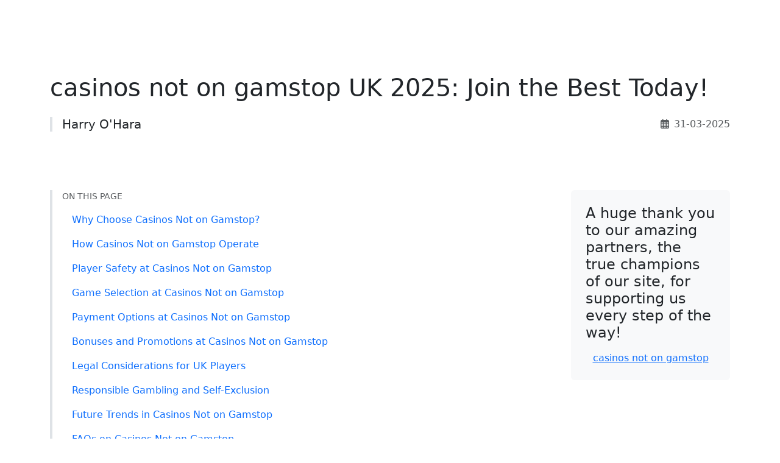

--- FILE ---
content_type: text/html; charset=utf-8
request_url: https://gummies-smilz.com/
body_size: 7496
content:
<!DOCTYPE html>
<html lang="en-GB" id="main-html">
<head id="main-head">
<meta charset="UTF-8">
<meta name="viewport" content="width=device-width, initial-scale=1.0">
<title>Casinos Not on Gamstop - Top Picks for 2025</title>
<meta name="description" content="Updated for 2025, find the best casinos not on Gamstop and enjoy seamless gaming without restrictions.">

<!-- Publication date -->
<meta name="publication_date" content="31-03-2025">
<meta name="last-modified" content="31-03-2025">

<!-- Canonical URL -->
<link rel="canonical" href="https://gummies-smilz.com/" />

<!-- Structured Data -->
<script type="application/ld+json">
"@context": "https://schema.org",
"@type": "Article",
"headline": "Casinos Not on Gamstop - Top Picks for 2025",
"description": "Updated for 2025, find the best casinos not on Gamstop and enjoy seamless gaming without restrictions.",
"image": "/assets/images/authors/author.png",
"author": {
    "@type": "Person",
    "name": "Harry O'Hara"
"publisher": {
    "@type": "Organization",
    "name": "gummies-smilz.com",
    "logo": {
        "@type": "ImageObject",
        "url": "https://gummies-smilz.com/assets/images/logo.png"
"datePublished": "31-03-2025",
"dateModified": "31-03-2025",
"mainEntityOfPage": {
    "@type": "WebPage",
    "@id": "https://gummies-smilz.com/"
</script>

<!-- Social Tags -->
<meta property="og:title" content="Casinos Not on Gamstop - Top Picks for 2025" />
<meta property="og:description" content="Updated for 2025, find the best casinos not on Gamstop and enjoy seamless gaming without restrictions." />
<meta property="og:type" content="article" />
<meta property="og:url" content="https://gummies-smilz.com/" />
<meta property="og:image" content="https://gummies-smilz.com/assets/images/authors/author.png" />
<meta property="og:site_name" content="gummies-smilz.com" />

<meta name="twitter:card" content="summary_large_image" />
<meta name="twitter:title" content="Casinos Not on Gamstop - Top Picks for 2025" />
<meta name="twitter:description" content="Updated for 2025, find the best casinos not on Gamstop and enjoy seamless gaming without restrictions." />
<meta name="twitter:image" content="https://gummies-smilz.com/assets/images/authors/author.png" />

<!-- Bootstrap CSS -->
<link href="https://cdn.jsdelivr.net/npm/bootstrap@5.3.2/dist/css/bootstrap.min.css" rel="stylesheet">
<!-- Font Awesome for icons -->
<link rel="stylesheet" href="https://cdnjs.cloudflare.com/ajax/libs/font-awesome/6.5.1/css/all.min.css">
<style>
:root {
    --primary-color: #27ae60;
    --secondary-color: #8e44ad;
    --background-color: #f9f9f9;
    --text-color: #2c3e50;
    --star-color: #FFD700;

body {
    background-color: var(--background-color);
    color: var(--text-color);

.navbar {
    background-color: var(--primary-color);
    color: white;

.navbar-brand {
    color: white !important;

.hero-section {
    background-color: white;
    border-bottom: 1px solid rgba(0,0,0,0.1);

.container-md {
    max-width: 800px;
    margin: 0 auto;

/* Sidebar positioning */
.content-wrapper {
    display: flex;
    flex-direction: row;

.content-wrapper.sidebar-left {
    flex-direction: row-reverse;

.main-content {
    flex: 1;
    min-width: 0;  /* Prevents flex item from overflowing */

.sidebar {
    width: 300px;
    flex-shrink: 0;

@media (max-width: 768px) {
    .content-wrapper {
        flex-direction: column;
    
    .sidebar {
        width: 100%;
        margin-top: 2rem;

.casino-card {
    padding: 1.5rem;
    margin: 1.5rem 0;  /* Adjusted margin */
    border-radius: 1rem;
    box-shadow: 0 0.5rem 1rem rgba(0,0,0,0.1);
    background: white;
    transition: transform 0.3s ease;

.casino-card:hover {
    transform: translateY(-5px);

.casino-logo {
    max-height: 80px;
    width: auto;
    margin: 0 auto;
    transition: transform 0.3s ease;

.casino-logo-link:hover .casino-logo {
    transform: scale(1.05);

a.casino-logo-link {
    text-decoration: none;

.btn-play {
    color: white;
    padding: 0.75rem 2rem;
    border-radius: 50px;
    font-weight: 700;
    text-transform: uppercase;
    letter-spacing: 1px;
    border: none;
    position: relative;
    transition: all 0.3s ease;
    box-shadow: 0 5px 15px rgba(0,0,0,0.2);
    z-index: 1;
    min-width: 200px;
    cursor: pointer;
    text-shadow: 1px 1px 2px rgba(0,0,0,0.2);

.btn-play:before {
    content: '';
    top: -50%;
    left: -50%;
    width: 200%;
    height: 200%;
    background: linear-gradient(
        45deg,
        transparent,
        rgba(255,255,255,0.1),
        transparent
    );
    transform: rotate(45deg);
    animation: shine 3s infinite;
    z-index: -1;

.btn-play:active {
    transform: translateY(1px);
    box-shadow: 0 4px 15px rgba(0,0,0,0.2);

.btn-play:after {
    content: '';
    position: absolute;
    top: -2px;
    left: -2px;
    right: -2px;
    bottom: -2px;
    border-radius: 50px;
    background: linear-gradient(45deg, var(--primary-color), var(--secondary-color));
    z-index: -1;
    animation: pulse 2s infinite;

@keyframes shine {
    0% {
        left: -50%;
    100% {
        left: 100%;

.promo-text {
    font-size: 1.25rem;
    font-weight: 600;
    color: var(--primary-color);

.star-rating {
    font-size: 1.2rem;
    color: var(--star-color);

.btn-primary {
    padding: 0.75rem 2rem;  /* Bigger padding */
    font-size: 1.1rem;  /* Larger font */
    font-weight: 600;
    min-width: 160px;  /* Minimum width */
    text-transform: uppercase;
    letter-spacing: 0.5px;

.promo-text {
    font-size: 1rem;

.btn-primary {
    padding: 0.5rem 1rem;
    font-size: 0.9rem;

.star-rating {
    font-size: 0.8rem;

.btn-play {
    transition: all 0.3s ease;

.btn-play:hover {
    background-color: #c0392b;
    color: white;

.content h1, .content h2, .content h3 {
    margin-top: 2.5rem;
    margin-bottom: 1.5rem;

.content p {
    margin-bottom: 1.5rem;
    line-height: 1.8;

.rank-badge {
    margin-left: 20px;
    position: absolute;
    top: -25px;
    left: 50%;
    transform: translateX(-50%);
    display: flex;
    align-items: center;
    justify-content: center;
    width: 50px;
    height: 50px;
    background: var(--primary-color);
    color: white;
    border-radius: 50%;
    display: flex;
    align-items: center;
    justify-content: center;
    font-weight: bold;
    font-size: 1.2rem;
    box-shadow: 0 2px 5px rgba(0,0,0,0.2);
    z-index: 2;

.promo-text {
    font-size: 1.1rem;
    color: var(--primary-color);
    font-weight: 500;

.casino-logo {
    width: auto;
    height: 100px;
    margin: 0 auto;
    display: block;

.star-rating {
    color: var(--star-color);

.quick-nav {
    border-left: 4px solid var(--primary-color);

.quick-nav a {
    color: var(--text-color);
    transition: color 0.3s ease;

.quick-nav a:hover {
    color: var(--primary-color);

.list-unstyled li {
    position: relative;
    padding-left: 1.5rem;
    margin-bottom: 0.5rem;

.list-unstyled li:before {
    content: "\f058";
    font-family: "Font Awesome 6 Free";
    font-weight: 900;
    position: absolute;
    left: 0;
    color: var(--primary-color);

.top-cta-section {
    background: linear-gradient(45deg, var(--primary-color), var(--secondary-color));
    color: white;
    padding: 2rem 0;
    margin-bottom: 2rem;
    text-align: center;

.btn-cta {
    background-color: white;
    color: var(--primary-color);
    font-weight: bold;
    padding: 1rem 2rem;
    border-radius: 2rem;
    text-transform: uppercase;
    transition: all 0.3s ease;
    border: 2px solid white;

.btn-cta:hover {
    background-color: transparent;
    color: white;

.welcome-bonus {
    margin: 3.5rem 0 0 0;
    position: relative;
    z-index: 1;

.welcome-bonus .card {
    border-radius: 1rem;
    transition: transform 0.3s ease;

.welcome-bonus .card:hover {
    transform: translateY(-5px);

.btn-primary {
    background-color: var(--primary-color);
    border-color: var(--primary-color);

.btn-primary:hover {
    background-color: var(--secondary-color);
    border-color: var(--secondary-color);

.text-primary {
    color: var(--primary-color) !important;

.promo-card {
    background: white;
    border-radius: 0.75rem;
    padding: 1rem;
    box-shadow: 0 2px 15px rgba(0,0,0,0.03);
    transition: transform 0.3s ease;

.promo-card:hover {
    transform: translateY(-2px);

.promo-text {
    font-size: 1.1rem;
    color: var(--primary-color);
    margin-bottom: 0.5rem;

.btn-primary {
    background-color: var(--primary-color);
    border-color: var(--primary-color);
    padding: 0.5rem 1.25rem;
    font-size: 0.95rem;

.btn-primary:hover {
    background-color: var(--secondary-color);
    border-color: var(--secondary-color);

footer {
    padding: 4rem 0 3rem !important;
    margin-top: 5rem !important;

footer .container {
    padding: 0 2rem;

footer .row {
    margin-bottom: 3rem;

footer img {
    margin: 0 1.5rem;
    padding: 0.5rem;

footer .small {
    padding: 0 1rem;

footer {
    padding: 4rem !important;

@media (max-width: 768px) {
    footer {
        padding: 3rem 0 2rem !important;
    
    footer .container {
        padding: 0 1rem;
    
    footer img {
        margin: 0.75rem;

.casino-card {
    background: white;
    border-radius: 12px;
    box-shadow: 0 2px 15px rgba(0,0,0,0.05);
    transition: transform 0.3s ease;

.casino-card:hover {
    transform: translateY(-5px);

.casino-logo {
    max-height: 60px;
    width: auto;
    margin: 20px auto;
    object-fit: contain;

.star-rating {
    color: var(--star-color);
    font-size: 24px;
    letter-spacing: 2px;
    
    .medal-1 {
        background: linear-gradient(145deg, #FFD700, #FFA500);
        color: #000;
        font-size: 1.5rem;
        box-shadow: 0 2px 8px rgba(255, 215, 0, 0.3);
    
    .medal-2 {
        background: linear-gradient(145deg, #C0C0C0, #A0A0A0);
        color: #000;
        font-size: 1.4rem;
        box-shadow: 0 2px 8px rgba(192, 192, 192, 0.3);
    
    .medal-3 {
        background: linear-gradient(145deg, #CD7F32, #A0522D);
        color: #fff;
        font-size: 1.3rem;
        box-shadow: 0 2px 8px rgba(205, 127, 50, 0.3);
    
    .rank-normal {
        background: #f0f2f5;
        color: #666;
        box-shadow: none;

    .table-rank {
        display: inline-flex;
        align-items: center;
        justify-content: center;
        width: 28px;
        height: 28px;
        border-radius: 4px;
        font-weight: bold;
        font-size: 1rem;
    
    .table-rank.rank-1 {
        background: linear-gradient(145deg, #FFD700, #FFA500);
        color: #000;
    
    .table-rank.rank-2 {
        background: linear-gradient(145deg, #C0C0C0, #A0A0A0);
        color: #000;
    
    .table-rank.rank-3 {
        background: linear-gradient(145deg, #CD7F32, #A0522D);
        color: #fff;
    
    .table-rank.rank-normal {
        background: #f0f2f5;
        color: #666;

    .brand-logo-table {
        width: 120px;
        height: 40px;
        object-fit: contain;
        object-position: left;

.table-responsive {
    border-radius: 12px;
    background: white;
    box-shadow: 0 2px 15px rgba(0,0,0,0.05);
    overflow: hidden;

.table {
    margin-bottom: 0;

.table th {
    background: var(--primary-color);
    color: white;
    font-weight: 600;
    padding: 1rem;
    border: none;

.table td {
    padding: 1rem;
    vertical-align: middle;
    border-color: rgba(0,0,0,0.05);

.brand-logo-table {
    max-height: 35px;
    width: auto;
    object-fit: contain;

/* Mobile Optimizations */
@media (max-width: 768px) {
    .table {
        /* Enable horizontal scroll for very small screens */
        min-width: 500px;
    
    .table th, .table td {
        padding: 0.75rem 0.5rem;
        font-size: 0.9rem;
    
    .brand-logo-table {
        max-height: 25px;
    
    /* Hide less important columns on mobile */
    .table .hide-mobile {
        display: none;
    
    /* Make rank column narrower */
    .table td:first-child {
        width: 50px;
        padding-left: 0.5rem;
    
    /* Adjust button size */
    .table .btn {
        padding: 0.4rem 0.8rem;
        font-size: 0.8rem;

/* Rank badge styles */
.table-rank {
    display: inline-flex;
    align-items: center;
    justify-content: center;
    width: 28px;
    height: 28px;
    border-radius: 4px;
    font-weight: bold;

@media (max-width: 768px) {
    .table-rank {
        width: 24px;
        height: 24px;
        font-size: 0.9rem;

            :root {
                --font-primary: -apple-system, BlinkMacSystemFont, "Segoe UI", Roboto, "Helvetica Neue", Arial, sans-serif;
            
            body {
                font-size: 1.125rem;
                line-height: 1.7;
                font-family: var(--font-primary);
                font-weight: 400;
                -webkit-font-smoothing: antialiased;
            
            h1 {
                font-size: 3.5rem;
                font-weight: 800;  /* Increased from 700 to 800 for extra boldness */
                line-height: 1.2;  /* Slightly tighter line height */
                letter-spacing: -0.03em;  /* Slightly more negative tracking */
                color: #1a1a1a;  /* Darker color for better contrast */
                margin-bottom: 1.5rem;
            
            .welcome-bonus {
                margin: 2rem 0 3rem;
            
            .promo-text {
                font-size: 1.2rem;
                font-weight: 600;
                color: var(--primary-color);
                letter-spacing: -0.01em;
            
            .btn-primary {
                background-color: var(--primary-color);
                border-color: var(--primary-color);
                padding: 0.5rem 1.25rem;
                font-size: 1rem;
                font-weight: 600;
            
            .btn-primary:hover {
                background-color: var(--secondary-color);
                border-color: var(--secondary-color);
            
            .text-muted {
                font-size: 0.95rem;
                font-weight: 500;
            
            h2, h3, h4, h5, h6 {
                font-family: var(--font-primary);
                letter-spacing: -0.02em;
            
            h2 {
                font-size: 1.875rem;
                font-weight: 700;
                margin-top: 2.5rem;
            
            h3 {
                font-size: 1.5rem;
                font-weight: 700;
            
            .content p {
                font-size: 1.125rem;
                line-height: 1.7;
                margin-bottom: 1.5rem;
                font-weight: 450;
            
            .quick-nav {
                font-size: 1.1rem;
                font-weight: 500;
            
            .quick-nav a {
                font-weight: 500;
            
            .welcome-bonus {
                margin: 1.5rem 0;
            
            .btn-pulse {
                animation: pulse 2s infinite;
                transform-origin: center;
            
            @keyframes pulse {
                0% {
                    transform: scale(1);
                50% {
                    transform: scale(1.05);
                100% {
                    transform: scale(1);
            
            .btn-primary:hover {
                animation: none;
                transform: scale(1.05);
                transition: transform 0.3s ease;

            /* Update container width to be wider */
            @media (min-width: 768px) {
                .welcome-bonus .container {
                    max-width: 1000px;
        </style>
</head>
<body id="main-body">


<style>
.editable, div[style*="display: none"] { 
    cursor: pointer; 
    transition: outline 0.2s;
.editable:hover, div[style*="display: none"]:hover { 
    outline: 2px dashed #ff0000; 
/* Make hidden elements visible in edit mode */
div[style*="display: none"] {
    display: block !important;
    opacity: 0.5;
    border: 2px dashed #ff0000;
    margin: 10px 0;
    position: relative;
div[style*="display: none"]::before {
    content: "Hidden Element - Click to Show";
    position: absolute;
    top: -20px;
    left: 0;
    background: #ff0000;
    color: white;
    padding: 2px 5px;
    font-size: 12px;



/* New styles for add element mode */
.add-element-mode * {
    cursor: crosshair !important;
.add-element-hover {
    position: relative;
.add-element-hover::after {
    content: '';
    position: absolute;
    left: 0;
    right: 0;
    height: 3px;
    background: #4CAF50;
    animation: blink 1s infinite;
    z-index: 999997;
@keyframes blink {
    50% { opacity: 0; }
</style>



<nav class="navbar navbar-expand-lg navbar-dark py-3" id="main-nav">
    <div class="container" id="nav-container">
        <a class="navbar-brand" href="/" id="nav-brand">casinos not on gamstop</a>
    </div>
</nav>

<section class="hero-section py-5" id="hero-section">
    <div class="container" id="hero-container">
        <h1 class="mb-4" id="main-title">casinos not on gamstop UK 2025: Join the Best Today!</h1>
        
            <div class="author-card-minimal border-start border-4 ps-3 mb-4" style="border-color: var(--primary-color);">
                <div class="d-flex justify-content-between align-items-center">
                    <h5 class="mb-0">Harry O'Hara</h5>
                    <span class="text-muted" id="text-14"><i class="far fa-calendar-alt me-2"></i>31-03-2025</span>
                </div>
            </div>
        
    </div>
</section>

<div id="top-cta-wrapper">
    
</div>

<main id="main-content">
    <div class="container" id="content-container">
        <div id="brands-wrapper">
            
        </div>

        <section class="content mb-5" id="article-content">
            <p class="mb-4">
                <div class="row content-wrapper">
                    <div class="col-lg-9" id="main-content-column">
                        
                        
            <div class="quick-nav-minimal border-start border-4 ps-3 mb-4" style="border-color: var(--primary-color);">
                <p class="text-muted mb-2 small text-uppercase">On this page</p>
                <nav class="nav flex-column nav-pills">
                    <li><a href="#h02" class="nav-link" id="link-10">Why Choose Casinos Not on Gamstop?</a></li>
<li><a href="#h03" class="nav-link" id="link-9">How Casinos Not on Gamstop Operate</a></li>
<li><a href="#h04" class="nav-link" id="link-8">Player Safety at Casinos Not on Gamstop</a></li>
<li><a href="#h05" class="nav-link" id="link-7">Game Selection at Casinos Not on Gamstop</a></li>
<li><a href="#h06" class="nav-link" id="link-6">Payment Options at Casinos Not on Gamstop</a></li>
<li><a href="#h07" class="nav-link" id="link-5">Bonuses and Promotions at Casinos Not on Gamstop</a></li>
<li><a href="#h08" class="nav-link" id="link-4">Legal Considerations for UK Players</a></li>
<li><a href="#h09" class="nav-link" id="link-3">Responsible Gambling and Self-Exclusion</a></li>
<li><a href="#h10" class="nav-link" id="link-2">Future Trends in Casinos Not on Gamstop</a></li>
<li><a href="#h11" class="nav-link" id="link-1">FAQs on Casinos Not on Gamstop</a></li>
                </nav>
            </div>
        
                        <h2 id="h01" class="mt-5 mb-4">Introduction to Casinos Not on Gamstop</h2></p><p class="mb-4"><p id="p01" class="mb-4">In 2025, "casinos not on gamstop" continue to attract UK players. These platforms operate without the restrictions of Gamstop, an online self-exclusion tool. Understanding how these casinos work helps players make informed decisions about their gaming options.</p></p><p class="mb-4"><h2 id="h02" class="mt-5 mb-4">Why Choose Casinos Not on Gamstop?</h2></p><p class="mb-4"><p id="p02" class="mb-4">Casinos not on gamstop offer various advantages for UK players. Firstly, they provide more flexible gaming options since they are not bound by Gamstop. Additionally, these casinos often have more diverse game selections and promotional offers. Players appreciate the opportunity to explore different styles of gaming without restrictions.</p></p><p class="mb-4"><h2 id="h03" class="mt-5 mb-4">How Casinos Not on Gamstop Operate</h2></p><p class="mb-4"><p id="p03" class="mb-4">Casinos not on gamstop function outside the UK Gambling Commission's purview. They often hold licenses from other jurisdictions, allowing them to serve UK players. These casinos must still adhere to certain regulations, ensuring player safety and game fairness.</p></p><p class="mb-4"><h2 id="h04" class="mt-5 mb-4">Player Safety at Casinos Not on Gamstop</h2></p><p class="mb-4"><p id="p04" class="mb-4">While these casinos offer freedom from self-exclusion, they also prioritize player safety. Many casinos not on gamstop employ advanced security measures like SSL encryption to protect player data. They also promote responsible gambling by offering tools and resources to help players manage their gaming habits.</p></p><p class="mb-4"><h2 id="h05" class="mt-5 mb-4">Game Selection at Casinos Not on Gamstop</h2></p><p class="mb-4"><p id="p05" class="mb-4">Players will find a wide variety of games at casinos not on gamstop. These platforms often include slots, table games, and live dealer options. The absence of Gamstop allows these casinos to feature unique and innovative game titles that may not be available at UK-licensed casinos.</p></p><p class="mb-4"><h2 id="h06" class="mt-5 mb-4">Payment Options at Casinos Not on Gamstop</h2></p><p class="mb-4"><p id="p06" class="mb-4">Casinos not on gamstop provide multiple payment methods to facilitate easy transactions for UK players. Common options include credit cards, e-wallets, and cryptocurrencies. These payment methods ensure quick and secure deposits and withdrawals, enhancing the overall gaming experience.</p></p><p class="mb-4"><h2 id="h07" class="mt-5 mb-4">Bonuses and Promotions at Casinos Not on Gamstop</h2></p><p class="mb-4"><p id="p07" class="mb-4">Casinos not on gamstop are known for their attractive bonuses and promotions. These offers may include welcome bonuses, free spins, and cashback deals. Players should review the terms and conditions of these promotions to maximize their benefits effectively.</p></p><p class="mb-4"><h2 id="h08" class="mt-5 mb-4">Legal Considerations for UK Players</h2></p><p class="mb-4"><p id="p08" class="mb-4">UK players must understand the legal implications of playing at casinos not on gamstop. While these casinos are legal to play at, they are not regulated by the UK Gambling Commission. Players should verify the casino's licensing and regulation to ensure a safe gaming environment.</p></p><p class="mb-4"><h2 id="h09" class="mt-5 mb-4">Responsible Gambling and Self-Exclusion</h2></p><p class="mb-4"><p id="p09" class="mb-4">Even though casinos not on gamstop are not part of the Gamstop program, responsible gambling remains a priority. Players have access to self-exclusion tools and responsible gambling resources. These measures help prevent problem gambling and promote a healthy gaming experience.</p></p><p class="mb-4"><h2 id="h10" class="mt-5 mb-4">Future Trends in Casinos Not on Gamstop</h2></p><p class="mb-4"><p id="p10" class="mb-4">The landscape of casinos not on gamstop is evolving. In 2025, technological advancements continue to shape the industry, with trends like virtual reality and blockchain becoming more prevalent. These innovations promise to enhance the gaming experience and offer new opportunities for players.</p></p><p class="mb-4"><h2 id="h11" class="mt-5 mb-4">FAQs on Casinos Not on Gamstop</h2></p><p class="mb-4"><p id="p11" class="mb-4">Q1: Are casinos not on gamstop legal for UK players?</p></p><p class="mb-4"><p id="p12" class="mb-4">Yes, casinos not on gamstop are legal for UK players, but they operate outside the jurisdiction of the UK Gambling Commission. Players should ensure these casinos have valid licenses from reputable authorities.</p></p><p class="mb-4"><p id="p13" class="mb-4">Q2: How can I ensure my safety at casinos not on gamstop?</p></p><p class="mb-4"><p id="p14" class="mb-4">To ensure safety, check if the casino uses SSL encryption and is licensed by a recognized authority. Review the casino's security measures and responsible gambling policies.</p></p><p class="mb-4"><p id="p15" class="mb-4">Q3: What payment methods are available at casinos not on gamstop?</p></p><p class="mb-4"><p id="p16" class="mb-4">Players can use various payment methods, including credit cards, e-wallets, and cryptocurrencies. These options provide secure and convenient transactions.</p></p><p class="mb-4"><p id="p17" class="mb-4">Q4: What types of games can I find at casinos not on gamstop?</p></p><p class="mb-4"><p id="p18" class="mb-4">Casinos not on gamstop offer a wide variety of games, including slots, table games, and live dealer options. The game selection often includes unique titles not found at UK-licensed casinos.</p>
                    </div>
                    
            <div class="col-lg-3" id="sidebar-column" >  
                <div class="sidebar-widget bg-light p-4 rounded mb-4" id="thanks-to-our-friends">
                    <h4 class="mb-3 editable" id="sidebar-title">A huge thank you to our amazing partners, the true champions of our site, for supporting us every step of the way!</h4>
                    <div class="text-center" id="sidebar-content">
                        
                    
<a href="https://casinos-notongamstop.net" id="sidebar-link-1">casinos not on gamstop</a>
</div>
                </div>
            </div>
            
                </div>
                </p>
        </section>

        
            <div class="footer-author bg-light py-4 mt-5" id="footer-author-section">
                <div class="container">
                    <div class="row justify-content-center">
                        <div class="col-lg-8">
                            <div class="d-flex align-items-center gap-3">
                                <img src="/assets/images/authors/author.png" alt="Harry O'Hara" 
                                     class="rounded-circle" style="width: 50px; height: 50px;" id="image-13">
                                <div>
                                    <h5 class="mb-1">Harry O'Hara</h5>
                                    <p class="text-muted small mb-0">
                                        <i class="far fa-calendar-alt me-2"></i>31-03-2025
                                    </p>
                                </div>
                            </div>
                        </div>
                    </div>
                </div>
            </div>
        

    </div>
</main>

<footer id="main-footer-2">
    
            <footer class="bg-light py-4 mt-5 border-top" id="main-footer">
                <div class="container" id="footer-container">
                    <div class="text-center small" id="footer-text">
                        <p class="mb-2" id="footer-copyright">© Copyright 2025 - gummies-smilz.com</p>
                        <p class="mb-0" id="footer-disclaimer" style="font-size: 0.8rem; opacity: 0.8;">**Disclaimer:** The content provided on this website is for informational purposes only. While we strive for accuracy and up-to-date information, we make no guarantees regarding the completeness or reliability of the information presented. Users are encouraged to verify any information before acting on it. We shall not be liable for any actions taken based on the content provided herein. Your use of this website signifies your understanding and acceptance of this disclaimer.</p>
                    </div>
                </div>
            </footer>
            
</footer>

<script src="https://cdn.jsdelivr.net/npm/bootstrap@5.3.2/dist/js/bootstrap.bundle.min.js"></script>
<script defer src="https://static.cloudflareinsights.com/beacon.min.js/vcd15cbe7772f49c399c6a5babf22c1241717689176015" integrity="sha512-ZpsOmlRQV6y907TI0dKBHq9Md29nnaEIPlkf84rnaERnq6zvWvPUqr2ft8M1aS28oN72PdrCzSjY4U6VaAw1EQ==" data-cf-beacon='{"version":"2024.11.0","token":"20681665c5694f8aac56753ae3a0a868","r":1,"server_timing":{"name":{"cfCacheStatus":true,"cfEdge":true,"cfExtPri":true,"cfL4":true,"cfOrigin":true,"cfSpeedBrain":true},"location_startswith":null}}' crossorigin="anonymous"></script>
</body>
</html>
